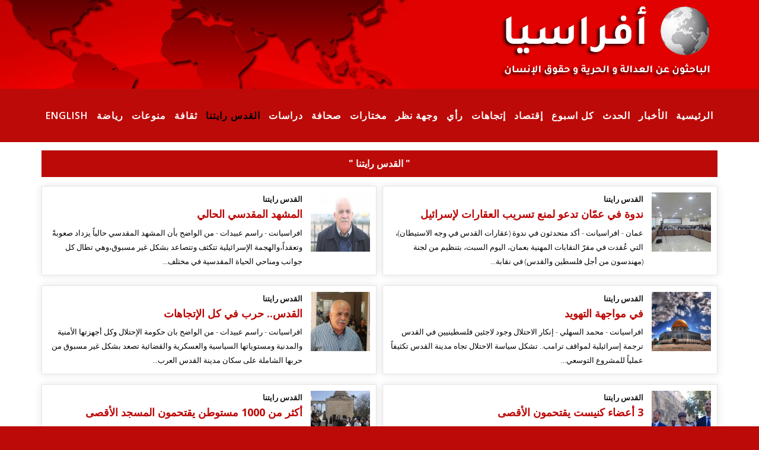

--- FILE ---
content_type: text/html; charset=utf-8
request_url: https://afrasianet.net/2021/ar/%D8%A7%D9%84%D9%82%D8%AF%D8%B3-%D8%B1%D8%A7%D9%8A%D8%AA%D9%86%D8%A7.html
body_size: 72277
content:
<!DOCTYPE html>
<html xmlns="http://www.w3.org/1999/xhtml" xml:lang="ar-aa" lang="ar-aa" dir="rtl">
    <head>
        <meta http-equiv="X-UA-Compatible" content="IE=edge">
        <meta name="viewport" content="width=device-width, initial-scale=1">
                <!-- head -->
        <base href="https://afrasianet.net/2021/ar/%D8%A7%D9%84%D9%82%D8%AF%D8%B3-%D8%B1%D8%A7%D9%8A%D8%AA%D9%86%D8%A7.html" />
	<meta http-equiv="content-type" content="text/html; charset=utf-8" />
	<meta name="description" content="Afrasia" />
	<meta name="generator" content="Joomla! - Open Source Content Management" />
	<title>Afrasia - القدس رايتنا</title>
	<link href="/2021/images/favicon.png" rel="shortcut icon" type="image/vnd.microsoft.icon" />
	<link href="/2021/components/com_sppagebuilder/assets/css/font-awesome.min.css" rel="stylesheet" type="text/css" />
	<link href="/2021/components/com_sppagebuilder/assets/css/animate.min.css" rel="stylesheet" type="text/css" />
	<link href="/2021/components/com_sppagebuilder/assets/css/sppagebuilder.css" rel="stylesheet" type="text/css" />
	<link href="/2021/components/com_sppagebuilder/assets/css/sppagecontainer.css" rel="stylesheet" type="text/css" />
	<link href="/2021/modules/mod_minifrontpage/tmpl/masonry/grid.min.css?v=3.0.2" rel="stylesheet" type="text/css" />
	<link href="/2021/modules/mod_minifrontpage/tmpl/masonry/skin/card.min.css?v=3.0.2" rel="stylesheet" type="text/css" />
	<link href="//fonts.googleapis.com/css?family=Open+Sans:300,300italic,regular,italic,600,600italic,700,700italic,800,800italic&amp;subset=latin" rel="stylesheet" type="text/css" />
	<link href="/2021/templates/shaper_helix3/css/bootstrap.min.css" rel="stylesheet" type="text/css" />
	<link href="/2021/templates/shaper_helix3/css/font-awesome.min.css" rel="stylesheet" type="text/css" />
	<link href="/2021/templates/shaper_helix3/css/legacy.css" rel="stylesheet" type="text/css" />
	<link href="/2021/templates/shaper_helix3/css/template.css" rel="stylesheet" type="text/css" />
	<link href="/2021/templates/shaper_helix3/css/bootstrap-rtl.min.css" rel="stylesheet" type="text/css" />
	<link href="/2021/templates/shaper_helix3/css/rtl.css" rel="stylesheet" type="text/css" />
	<link href="/2021/templates/shaper_helix3/css/presets/preset1.css" rel="stylesheet" type="text/css" class="preset" />
	<link href="/2021/plugins/system/helix3/assets/css/pagebuilder.css" rel="stylesheet" type="text/css" />
	<link href="/2021/templates/shaper_helix3/css/frontend-edit.css" rel="stylesheet" type="text/css" />
	<style type="text/css">
.sp-page-builder .page-content #section-id-1617393207156{padding-top: 4px;padding-bottom: 20px;}#column-id-1617393207155{box-shadow: 0 0 0 0 #fff;}#sppb-addon-1761787507193 {
	color: #ffffff;
	background-color: #bc0a08;
margin-top: 10px;margin-bottom: 10px;padding-top: 10px;padding-bottom: 10px;}
@media (min-width: 768px) and (max-width: 991px) {#sppb-addon-1761787507193 {}}@media (max-width: 767px) {#sppb-addon-1761787507193 {}}#sppb-addon-1761619228986 {
margin-top: 10px;margin-bottom: 10px;padding-top: 5px;}
@media (min-width: 768px) and (max-width: 991px) {#sppb-addon-1761619228986 {}}@media (max-width: 767px) {#sppb-addon-1761619228986 {}}.sp-page-builder .page-content #section-id-1617397636441{padding-top: 0px;padding-right: 0px;padding-bottom: 0px;padding-left: 0px;margin-top: 0px;margin-right: 0px;margin-bottom: 0px;margin-left: 0px;}#column-id-1617397636442{box-shadow: 0 0 0 0 #fff;}#sppb-addon-1723288780916 {
margin-top: 15px;margin-bottom: 15px;padding-top: 5px;padding-bottom: 5px;}
@media (min-width: 768px) and (max-width: 991px) {#sppb-addon-1723288780916 {}}@media (max-width: 767px) {#sppb-addon-1723288780916 {}}#sppb-addon-1723288780916 .sppb-icon .sppb-icon-container {display:inline-block;text-align:center;padding: 0 0 0 0;color:#0080FE;}#sppb-addon-1723288780916 .sppb-icon .sppb-icon-container > i {font-size:36px;width:36px;height:36px;line-height:36px;}body{font-family:Open Sans, sans-serif; font-weight:300; }h1{font-family:Open Sans, sans-serif; font-weight:800; }h2{font-family:Open Sans, sans-serif; font-weight:600; }h3{font-family:Open Sans, sans-serif; font-weight:normal; }h4{font-family:Open Sans, sans-serif; font-weight:normal; }h5{font-family:Open Sans, sans-serif; font-weight:800; }h6{font-family:Open Sans, sans-serif; font-weight:800; }#sp-header{ background-image:url("/2021/images/golden-bkg.jpg");background-color:#bc0a08; }#sp-page-title{ background-color:#bc0a08;color:#ffffff; }#sp-main-body{ background-color:#ffffff;color:#000000; }#sp-footer{ background-color:#bc0a08; }
	</style>
	<script type="application/json" class="joomla-script-options new">{"csrf.token":"212f5b563200efa833d9d2930d3f813f","system.paths":{"root":"\/2021","base":"\/2021"},"joomla.jtext":{"COM_SPPAGEBUILDER_FRONTEND_EDITOR":"Frontend Editor","COM_SPPAGEBUILDER_PREVIEW":"Preview","COM_SPPAGEBUILDER_APPLY":"Apply","COM_SPPAGEBUILDER_CANCEL":"Cancel","COM_SPPAGEBUILDER_MEDIA_MANAGER":"Media Manager","COM_SPPAGEBUILDER_MEDIA_MANAGER_UPLOAD_FILES":"Upload Files","COM_SPPAGEBUILDER_MEDIA_MANAGER_CLOSE":"Close Modal","COM_SPPAGEBUILDER_MEDIA_MANAGER_INSERT":"Insert","COM_SPPAGEBUILDER_MEDIA_MANAGER_SEARCH":"Search","COM_SPPAGEBUILDER_MEDIA_MANAGER_CANCEL":"Cancel","COM_SPPAGEBUILDER_MEDIA_MANAGER_DELETE":"Delete","COM_SPPAGEBUILDER_MEDIA_MANAGER_CONFIRM_DELETE":"You are about to permanently delete this item. 'Cancel' to stop, 'OK' to delete.","COM_SPPAGEBUILDER_MEDIA_MANAGER_LOAD_MORE":"Load More","COM_SPPAGEBUILDER_MEDIA_MANAGER_UNSUPPORTED_FORMAT":"File format not supported.","COM_SPPAGEBUILDER_MEDIA_MANAGER_BROWSE_MEDIA":"Browse Media","COM_SPPAGEBUILDER_MEDIA_MANAGER_BROWSE_FOLDERS":"Browse Folders","COM_SPPAGEBUILDER_MEDIA_MANAGER_CREATE_FOLDER":"New Folder","COM_SPPAGEBUILDER_ADDON_ICON_SELECT":"Select Icon","COM_SPPAGEBUILDER_MEDIA_MANAGER_ENTER_DIRECTORY_NAME":"Please enter the name of the directory which should be created.","COM_SPPAGEBUILDER_MEDIA_MANAGER_MEDIA_UPLOADING":"Uploading","COM_SPPAGEBUILDER_MEDIA_MANAGER_UPLOAD_FAILED":"Upload Failed","COM_SPPAGEBUILDER_MEDIA_MANAGER_MEDIA_LARGE":"This file is too large to upload.","COM_SPPAGEBUILDER_MEDIA_MANAGER_FILE_NOT_SUPPORTED":"File not supported","COM_SPPAGEBUILDER_ROW_OPTIONS":"Row Options","COM_SPPAGEBUILDER_ADD_NEW_ROW":"Add New Row","COM_SPPAGEBUILDER_DUPLICATE_ROW":"Duplicate row","COM_SPPAGEBUILDER_DISABLE_ROW":"Disable Row","COM_SPPAGEBUILDER_ENABLE_ROW":"Enable Row","COM_SPPAGEBUILDER_COPY_ROW":"Copy Row","COM_SPPAGEBUILDER_ROW_COPIED":"Copied","COM_SPPAGEBUILDER_PASTE_ROW":"Paste Row","COM_SPPAGEBUILDER_DELETE_ROW":"Delete Row","COM_SPPAGEBUILDER_ROW_TOGGLE":"Toggle Row","COM_SPPAGEBUILDER_DELETE_ROW_CONFIRMATION":"Do you really want to delete this row?","COM_SPPAGEBUILDER_ROW_COLUMNS_MANAGEMENT":"Add\/Manage Columns","COM_SPPAGEBUILDER_ROW_COLUMNS_CUSTOM":"Custom","COM_SPPAGEBUILDER_ROW_COLUMNS_GENERATE":"Generate","COM_SPPAGEBUILDER_IMPORT_PAGE":"Import","COM_SPPAGEBUILDER_IMPORT_PAGE_ALT":"Import","COM_SPPAGEBUILDER_EXPORT_PAGE":"Export","COM_SPPAGEBUILDER_PAGE_TEMPLATES":"Page Templates","COM_SPPAGEBUILDER_UNDO":"Undo","COM_SPPAGEBUILDER_REDO":"Redo","COM_SPPAGEBUILDER_SAVE":"Save","COM_SPPAGEBUILDER_SAVE_ROW":"Save Row","COM_SPPAGEBUILDER_ROW_COLUMNS_OPTIONS":"Column Options","COM_SPPAGEBUILDER_DELETE_COLUMN":"Delete Column","COM_SPPAGEBUILDER_ADD_NEW_ADDON":"Add New Addon","COM_SPPAGEBUILDER_ADDON":"Addon","COM_SPPAGEBUILDER_DELETE_ADDON":"Delete Addon","COM_SPPAGEBUILDER_DUPLICATE_ADDON":"Clone Addon","COM_SPPAGEBUILDER_EDIT_ADDON":"Edit Addon","COM_SPPAGEBUILDER_ADDONS_LIST":"Addons List","COM_SPPAGEBUILDER_ALL":"All","COM_SPPAGEBUILDER_MODAL_CLOSE":"Close Modal","COM_SPPAGEBUILDER_DISABLE_COLUMN":"Disable Column","COM_SPPAGEBUILDER_ENABLE_COLUMN":"Enable Column","COM_SPPAGEBUILDER_YES":"Yes","COM_SPPAGEBUILDER_NO":"No","COM_SPPAGEBUILDER_PAGE_TEMPLATES_LIST":"Template List","COM_SPPAGEBUILDER_PAGE_TEMPLATE_LOAD":"Import","COM_SPPAGEBUILDER_ENABLE_ADDON":"Enable Addon","COM_SPPAGEBUILDER_DISABLE_ADDON":"Disable Addon","COM_SPPAGEBUILDER_ADDON_PARENT_COLUMN":"Parent Column","COM_SPPAGEBUILDER_ADD_NEW_INNER_ROW":"Add Inner Row","COM_SPPAGEBUILDER_MOVE_COLUMN":"Move Column","COM_SPPAGEBUILDER_DAY":"Day","COM_SPPAGEBUILDER_DAYS":"Days","COM_SPPAGEBUILDER_HOUR":"Hour","COM_SPPAGEBUILDER_HOURS":"Hours","COM_SPPAGEBUILDER_MINUTE":"Minute","COM_SPPAGEBUILDER_MINUTES":"Minutes","COM_SPPAGEBUILDER_SECOND":"Second","COM_SPPAGEBUILDER_SECONDS":"Seconds","COM_SPPAGEBUILDER_ADDON_OPTIN_FORM_SUBCSCRIBE":"Subscribe","COM_SPPAGEBUILDER_ADDON_AJAX_CONTACT_NAME":"Name","COM_SPPAGEBUILDER_ADDON_AJAX_CONTACT_EMAIL":"Email"}}</script>
	<script src="/2021/media/system/js/core.js?226d9f1d1d20de35a2a34944b85735af" type="text/javascript"></script>
	<script src="/2021/media/jui/js/jquery.min.js?226d9f1d1d20de35a2a34944b85735af" type="text/javascript"></script>
	<script src="/2021/media/jui/js/jquery-noconflict.js?226d9f1d1d20de35a2a34944b85735af" type="text/javascript"></script>
	<script src="/2021/media/jui/js/jquery-migrate.min.js?226d9f1d1d20de35a2a34944b85735af" type="text/javascript"></script>
	<script src="/2021/components/com_sppagebuilder/assets/js/sppagebuilder.js" type="text/javascript"></script>
	<script src="/2021/modules/mod_minifrontpage/tmpl/masonry/imagesloaded.min.js?v=3.0.2" type="text/javascript"></script>
	<script src="/2021/modules/mod_minifrontpage/tmpl/masonry/masonry.min.js?v=3.0.2" type="text/javascript"></script>
	<script src="/2021/templates/shaper_helix3/js/bootstrap.min.js" type="text/javascript"></script>
	<script src="/2021/templates/shaper_helix3/js/jquery.sticky.js" type="text/javascript"></script>
	<script src="/2021/templates/shaper_helix3/js/main.js" type="text/javascript"></script>
	<script src="/2021/templates/shaper_helix3/js/frontend-edit.js" type="text/javascript"></script>
	<script type="text/javascript">

jQuery( document ).ready(function() {

    // init Masonry
  var $grid = jQuery(".mfp-masonry-184").masonry({
    itemSelector: ".mfp_masonry_item"
  });
  // layout Masonry after each image loads
  $grid.imagesLoaded().progress( function() {
    $grid.masonry("layout");
  });

});

var sp_preloader = '0';

var sp_gotop = '1';

var sp_offanimation = 'default';

	</script>
	<meta content="القدس رايتنا" property="og:title" />
	<meta content="website" property="og:type"/>
	<meta content="https://afrasianet.net/2021/ar/%D8%A7%D9%84%D9%82%D8%AF%D8%B3-%D8%B1%D8%A7%D9%8A%D8%AA%D9%86%D8%A7.html" property="og:url" />
	<meta content="https://afrasianet.net/2021/images/2021/04/02/afrsiaalog.png" property="og:image" />
	<meta content="1200" property="og:image:width" />
	<meta content="630" property="og:image:height" />

                <link href="https://fonts.googleapis.com/css2?family=Tajawal&display=swap" rel="stylesheet">
        	<link href="/2021/templates/shaper_helix3/css/afrasia.css" rel="stylesheet" type="text/css" />

    </head>

    <body class="site com-sppagebuilder view-page no-layout no-task itemid-553 ar-aa rtl  layout-fluid off-canvas-menu-init">

        <div class="body-wrapper">
            <div class="body-innerwrapper">
                <header id="sp-header"><div class="container"><div class="row"><div id="sp-logo" class="col-xs-8 col-sm-12 col-md-12"><div class="sp-column "><div class="logo"><a href="/2021/"><img class="sp-default-logo hidden-xs" src="/2021/images/ar-logo.png" alt="Afrasia"><img class="sp-retina-logo hidden-xs" src="/2021/images/ar-logo.png" alt="Afrasia" width="376" height="136"><img class="sp-default-logo visible-xs" src="/2021/images/ar-logo.png" alt="Afrasia"></a></div></div></div></div></div></header><section id="sp-page-title"><div class="container"><div class="row"><div id="sp-menu" class="col-sm-12 col-md-12"><div class="sp-column ">			<div class='sp-megamenu-wrapper'>
				<a id="offcanvas-toggler" class="visible-sm visible-xs" aria-label="Helix Megamenu Options" href="#"><i class="fa fa-bars" aria-hidden="true" title="Helix Megamenu Options"></i></a>
				<ul class="sp-megamenu-parent menu-slide-down hidden-sm hidden-xs"><li class="sp-menu-item"><a  href="/2021/ar/"  >الرئيسية</a></li><li class="sp-menu-item"><a  href="/2021/ar/الأخبار.html"  >الأخبار</a></li><li class="sp-menu-item"><a  href="/2021/ar/الحدث.html"  >الحدث</a></li><li class="sp-menu-item"><a  href="/2021/ar/كل-اسبوع.html"  >كل اسبوع</a></li><li class="sp-menu-item"><a  href="/2021/ar/إقتصاد.html"  >إقتصاد</a></li><li class="sp-menu-item"><a  href="/2021/ar/إتجاهات.html"  >إتجاهات</a></li><li class="sp-menu-item"><a  href="/2021/ar/رأي.html"  >رأي</a></li><li class="sp-menu-item"><a  href="/2021/ar/وجهة-نظر.html"  >وجهة نظر</a></li><li class="sp-menu-item"><a  href="/2021/ar/مختارات.html"  >مختارات</a></li><li class="sp-menu-item"><a  href="/2021/ar/صحافة.html"  >صحافة</a></li><li class="sp-menu-item"><a  href="/2021/ar/دراسات.html"  >دراسات</a></li><li class="sp-menu-item current-item active"><a  href="/2021/ar/القدس-رايتنا.html"  >القدس رايتنا</a></li><li class="sp-menu-item"><a  href="/2021/ar/ثقافة.html"  >ثقافة</a></li><li class="sp-menu-item"><a  href="/2021/ar/منوعات.html"  >منوعات</a></li><li class="sp-menu-item"><a  href="/2021/ar/رياضة.html"  >رياضة</a></li><li class="sp-menu-item"><a  href="https://afrasianet.net/2021/en"  >English</a></li></ul>			</div>
		</div></div></div></div></section><section id="sp-main-body"><div class="row"><div id="sp-component" class="col-sm-12 col-md-12"><div class="sp-column "><div id="system-message-container">
	</div>

<div id="sp-page-builder" class="sp-page-builder  page-35">

	
	<div class="page-content">
				<section id="section-id-1617393207156" class="sppb-section "  ><div class="sppb-row-container"><div class="sppb-row"><div class="sppb-col-md-12"><div id="column-id-1617393207155" class="sppb-column" ><div class="sppb-column-addons"><div id="sppb-addon-1761787507193" class="clearfix" ><div class="sppb-addon sppb-addon-text-block 0 sppb-text-center "><div class="sppb-addon-content"><div style="text-align: center;"><span style="font-size: 12pt;"><strong>" القدس رايتنا "</strong></span></div></div></div></div><div id="sppb-addon-1761619228986" class="clearfix" ><div class="sppb-addon sppb-addon-module "><div class="sppb-addon-content"><div class="mfp_masonry_skin_card">
    <div class="mfp-grid mfp-masonry-184">  
                <div class="mfp-col-xs-12 mfp-col-sm-6 mfp-col-md-6 mfp_masonry_item">
                <div>
                                            <a href="/2021/ar/component/content/article/18-القدس-رايتنا/28256-المشهد-المقدسي-الحالي.html?Itemid=538" class="mfp_thumb_pos_right" itemprop="url"><img src="/2021/images/thumbnails/mod_minifrontpage/28256_184.jpg" width="100" height="100" alt="المشهد المقدسي الحالي" /></a>
                                        <span class='mfp_cat'><a href=/2021/ar/component/content/category/18-القدس-رايتنا.html?Itemid=538>القدس رايتنا</a></span>                    <h4 class="mfp_masonry_title">
                        <a href="/2021/ar/component/content/article/18-القدس-رايتنا/28256-المشهد-المقدسي-الحالي.html?Itemid=538" itemprop="url">
                            المشهد المقدسي الحالي                        </a>
                    </h4>
                                                            		
                    <p class="mfp_masonry_introtext">
                                                افراسيانت - راسم عبيدات - من الواضح بأن المشهد المقدسي حالياً يزداد صعوبةً وتعقداً،والهجمة الإسرائيلية تتكثف وتتصاعد بشكل غير مسبوق،وهي تطال كل جوانب ومناحي الحياة المقدسية في مختلف...                    </p>
                                    </div>
            </div>
                        <div class="mfp-col-xs-12 mfp-col-sm-6 mfp-col-md-6 mfp_masonry_item">
                <div>
                                            <a href="/2021/ar/component/content/article/18-القدس-رايتنا/28146-ندوة-في-عمّان-تدعو-لمنع-تسريب-العقارات-لإسرائيل.html?Itemid=538" class="mfp_thumb_pos_right" itemprop="url"><img src="/2021/images/thumbnails/mod_minifrontpage/28146_184.jpg" width="100" height="100" alt="ندوة في عمّان تدعو لمنع تسريب العقارات لإسرائيل" /></a>
                                        <span class='mfp_cat'><a href=/2021/ar/component/content/category/18-القدس-رايتنا.html?Itemid=538>القدس رايتنا</a></span>                    <h4 class="mfp_masonry_title">
                        <a href="/2021/ar/component/content/article/18-القدس-رايتنا/28146-ندوة-في-عمّان-تدعو-لمنع-تسريب-العقارات-لإسرائيل.html?Itemid=538" itemprop="url">
                            ندوة في عمّان تدعو لمنع تسريب العقارات لإسرائيل                        </a>
                    </h4>
                                                            		
                    <p class="mfp_masonry_introtext">
                                                عمان - افراسيانت - أكد متحدثون في ندوة (عقارات القدس في وجه الاستيطان)، التي عُقدت في مقرّ النقابات المهنية بعمان، اليوم السبت، بتنظيم من لجنة (مهندسون من أجل فلسطين والقدس) في نقابة...                    </p>
                                    </div>
            </div>
                        <div class="mfp-col-xs-12 mfp-col-sm-6 mfp-col-md-6 mfp_masonry_item">
                <div>
                                            <a href="/2021/ar/component/content/article/18-القدس-رايتنا/28110-القدس-حرب-في-كل-الإتجاهات.html?Itemid=538" class="mfp_thumb_pos_right" itemprop="url"><img src="/2021/images/thumbnails/mod_minifrontpage/28110_184.jpg" width="100" height="100" alt="القدس.. حرب في كل الإتجاهات" /></a>
                                        <span class='mfp_cat'><a href=/2021/ar/component/content/category/18-القدس-رايتنا.html?Itemid=538>القدس رايتنا</a></span>                    <h4 class="mfp_masonry_title">
                        <a href="/2021/ar/component/content/article/18-القدس-رايتنا/28110-القدس-حرب-في-كل-الإتجاهات.html?Itemid=538" itemprop="url">
                            القدس.. حرب في كل الإتجاهات                        </a>
                    </h4>
                                                            		
                    <p class="mfp_masonry_introtext">
                                                افراسيانت - راسم عبيدات - من الواضح بان حكومة الإحتلال وكل أجهزتها الأمنية والمدنية ومستوياتها السياسية والعسكرية والقضائية تصعد بشكل غير مسبوق من حربها الشاملة على سكان مدينة القدس العرب...                    </p>
                                    </div>
            </div>
                        <div class="mfp-col-xs-12 mfp-col-sm-6 mfp-col-md-6 mfp_masonry_item">
                <div>
                                            <a href="/2021/ar/component/content/article/18-القدس-رايتنا/28079-في-مواجهة-التهويد.html?Itemid=538" class="mfp_thumb_pos_right" itemprop="url"><img src="/2021/images/thumbnails/mod_minifrontpage/28079_184.jpg" width="100" height="100" alt="في مواجهة التهويد" /></a>
                                        <span class='mfp_cat'><a href=/2021/ar/component/content/category/18-القدس-رايتنا.html?Itemid=538>القدس رايتنا</a></span>                    <h4 class="mfp_masonry_title">
                        <a href="/2021/ar/component/content/article/18-القدس-رايتنا/28079-في-مواجهة-التهويد.html?Itemid=538" itemprop="url">
                            في مواجهة التهويد                        </a>
                    </h4>
                                                            		
                    <p class="mfp_masonry_introtext">
                                                افراسيانت - محمد السهلي - إنكار الاحتلال وجود لاجئين فلسطينيين في القدس ترجمة إسرائيلية لمواقف ترامب..

	
	تشكل سياسة الاحتلال تجاه مدينة القدس تكثيفاً عملياً للمشروع التوسعي...                    </p>
                                    </div>
            </div>
                        <div class="mfp-col-xs-12 mfp-col-sm-6 mfp-col-md-6 mfp_masonry_item">
                <div>
                                            <a href="/2021/ar/component/content/article/18-القدس-رايتنا/27892-أكثر-من-1000-مستوطن-يقتحمون-المسجد-الأقصى.html?Itemid=538" class="mfp_thumb_pos_right" itemprop="url"><img src="/2021/images/thumbnails/mod_minifrontpage/27892_184.jpg" width="100" height="100" alt="أكثر من 1000 مستوطن يقتحمون المسجد الأقصى" /></a>
                                        <span class='mfp_cat'><a href=/2021/ar/component/content/category/18-القدس-رايتنا.html?Itemid=538>القدس رايتنا</a></span>                    <h4 class="mfp_masonry_title">
                        <a href="/2021/ar/component/content/article/18-القدس-رايتنا/27892-أكثر-من-1000-مستوطن-يقتحمون-المسجد-الأقصى.html?Itemid=538" itemprop="url">
                            أكثر من 1000 مستوطن يقتحمون المسجد الأقصى                        </a>
                    </h4>
                                                            		
                    <p class="mfp_masonry_introtext">
                                                القدس - افراسيانت - أفاد المنسق الإعلامي لدائرة الأوقاف الإسلامية فراس الدبس، بأن 1023 مستوطنا اقتحموا المسجد الاقصى المبارك في الفترة الصباحية من امس وسط حراسات مشددة من قوات الاحتلال...                    </p>
                                    </div>
            </div>
                        <div class="mfp-col-xs-12 mfp-col-sm-6 mfp-col-md-6 mfp_masonry_item">
                <div>
                                            <a href="/2021/ar/component/content/article/18-القدس-رايتنا/27828-3-أعضاء-كنيست-يقتحمون-الأقصى.html?Itemid=538" class="mfp_thumb_pos_right" itemprop="url"><img src="/2021/images/thumbnails/mod_minifrontpage/27828_184.jpg" width="100" height="100" alt="3 أعضاء كنيست يقتحمون الأقصى" /></a>
                                        <span class='mfp_cat'><a href=/2021/ar/component/content/category/18-القدس-رايتنا.html?Itemid=538>القدس رايتنا</a></span>                    <h4 class="mfp_masonry_title">
                        <a href="/2021/ar/component/content/article/18-القدس-رايتنا/27828-3-أعضاء-كنيست-يقتحمون-الأقصى.html?Itemid=538" itemprop="url">
                            3 أعضاء كنيست يقتحمون الأقصى                        </a>
                    </h4>
                                                            		
                    <p class="mfp_masonry_introtext">
                                                القدس - افراسيانت - اقتحم ثلاثة من أعضاء الكنيست المتطرفين، امس، المسجد الأقصى بعد أن تمكنوا من الحصول على موافقة من مسؤول أمن الكنيست ومفوّض الشرطة وقائدها في القدس.

	
	وبحسب القناة...                    </p>
                                    </div>
            </div>
                        <div class="mfp-col-xs-12 mfp-col-sm-6 mfp-col-md-6 mfp_masonry_item">
                <div>
                                            <a href="/2021/ar/component/content/article/18-القدس-رايتنا/27395-مستوطنون-يجددون-اقتحام-الأقصى.html?Itemid=538" class="mfp_thumb_pos_right" itemprop="url"><img src="/2021/images/thumbnails/mod_minifrontpage/27395_184.jpg" width="100" height="100" alt="مستوطنون يجددون اقتحام الأقصى" /></a>
                                        <span class='mfp_cat'><a href=/2021/ar/component/content/category/18-القدس-رايتنا.html?Itemid=538>القدس رايتنا</a></span>                    <h4 class="mfp_masonry_title">
                        <a href="/2021/ar/component/content/article/18-القدس-رايتنا/27395-مستوطنون-يجددون-اقتحام-الأقصى.html?Itemid=538" itemprop="url">
                            مستوطنون يجددون اقتحام الأقصى                        </a>
                    </h4>
                                                            		
                    <p class="mfp_masonry_introtext">
                                                القدس - افراسيانت - جدد مستوطنون متطرّفون، صباح اليوم الأربعاء، اقتحام باحات المسجد الأقصى المبارك، وسط حراسة مشددة في ظلّ تواجد عدد كبير من المصلين والمعتكفين.

	
	وردّ المصلون على...                    </p>
                                    </div>
            </div>
                        <div class="mfp-col-xs-12 mfp-col-sm-6 mfp-col-md-6 mfp_masonry_item">
                <div>
                                            <a href="/2021/ar/component/content/article/18-القدس-رايتنا/27166-مواجهات-في-القدس-عقب-اعلان-استشهاد-الاسير-عويسات.html?Itemid=538" class="mfp_thumb_pos_right" itemprop="url"><img src="/2021/images/thumbnails/mod_minifrontpage/27166_184.jpg" width="100" height="100" alt="مواجهات في القدس عقب اعلان استشهاد الاسير عويسات" /></a>
                                        <span class='mfp_cat'><a href=/2021/ar/component/content/category/18-القدس-رايتنا.html?Itemid=538>القدس رايتنا</a></span>                    <h4 class="mfp_masonry_title">
                        <a href="/2021/ar/component/content/article/18-القدس-رايتنا/27166-مواجهات-في-القدس-عقب-اعلان-استشهاد-الاسير-عويسات.html?Itemid=538" itemprop="url">
                            مواجهات في القدس عقب اعلان استشهاد الاسير عويسات                        </a>
                    </h4>
                                                            		
                    <p class="mfp_masonry_introtext">
                                                القدس - افراسيانت - اندلعت مواجهات في منطقة باب العمود بمدينة القدس المحتلة إثر الاعلان عن استشهاد الأسير عزيز عويسات امس.

	
	ورشق شبان حافلة باص اسرائيلية بالحجارة ما ادى لتحطم احدى...                    </p>
                                    </div>
            </div>
                        <div class="mfp-col-xs-12 mfp-col-sm-6 mfp-col-md-6 mfp_masonry_item">
                <div>
                                            <a href="/2021/ar/component/content/article/18-القدس-رايتنا/27075-المستوطنون-يعربدون-ويرفعون-علم-اسرائيل-داخل-المسجد-الاقصى-ومواجهات-عنيفة-مع-الفلسطينيين.html?Itemid=538" class="mfp_thumb_pos_right" itemprop="url"><img src="/2021/images/thumbnails/mod_minifrontpage/27075_184.jpg" width="100" height="100" alt="المستوطنون يعربدون ويرفعون علم اسرائيل داخل المسجد الاقصى ومواجهات عنيفة مع الفلسطينيين" /></a>
                                        <span class='mfp_cat'><a href=/2021/ar/component/content/category/18-القدس-رايتنا.html?Itemid=538>القدس رايتنا</a></span>                    <h4 class="mfp_masonry_title">
                        <a href="/2021/ar/component/content/article/18-القدس-رايتنا/27075-المستوطنون-يعربدون-ويرفعون-علم-اسرائيل-داخل-المسجد-الاقصى-ومواجهات-عنيفة-مع-الفلسطينيين.html?Itemid=538" itemprop="url">
                            المستوطنون يعربدون ويرفعون علم اسرائيل داخل المسجد الاقصى ومواجهات عنيفة مع الفلسطينيين                        </a>
                    </h4>
                                                            		
                    <p class="mfp_masonry_introtext">
                                                افراسيانت - اقتحم المئات من المستوطنين، صباح امس، المسجد الأقصى المبارك، في ذكرى احتلال الشق الشرقي لمدينة القدس &quot;توحيد القدس&quot;.

	
	ورفع مستوطنون العلم الاسرائيلي داخل المسجد...                    </p>
                                    </div>
            </div>
                        <div class="mfp-col-xs-12 mfp-col-sm-6 mfp-col-md-6 mfp_masonry_item">
                <div>
                                            <a href="/2021/ar/component/content/article/18-القدس-رايتنا/27038-الاحتلال-يقمع-فعاليّة-احتجاجية-على-نبش-قبور-مقبرة-باب-الرحمة-بالقدس.html?Itemid=538" class="mfp_thumb_pos_right" itemprop="url"><img src="/2021/images/thumbnails/mod_minifrontpage/27038_184.jpg" width="100" height="100" alt="الاحتلال يقمع فعاليّة احتجاجية على نبش قبور مقبرة باب الرحمة بالقدس" /></a>
                                        <span class='mfp_cat'><a href=/2021/ar/component/content/category/18-القدس-رايتنا.html?Itemid=538>القدس رايتنا</a></span>                    <h4 class="mfp_masonry_title">
                        <a href="/2021/ar/component/content/article/18-القدس-رايتنا/27038-الاحتلال-يقمع-فعاليّة-احتجاجية-على-نبش-قبور-مقبرة-باب-الرحمة-بالقدس.html?Itemid=538" itemprop="url">
                            الاحتلال يقمع فعاليّة احتجاجية على نبش قبور مقبرة باب الرحمة بالقدس                        </a>
                    </h4>
                                                            		
                    <p class="mfp_masonry_introtext">
                                                القدس - افراسيانت - اعتدى عناصر الاحتلال ظهر امس، على المشاركين في فعالية سلمية بمقبرة باب الرحمة الملاصقة للجدار الشرقي للمسجد الأقصى المبارك، احتجاجًا على نبش القبور...                    </p>
                                    </div>
            </div>
                        <div class="mfp-col-xs-12 mfp-col-sm-6 mfp-col-md-6 mfp_masonry_item">
                <div>
                                            <a href="/2021/ar/component/content/article/18-القدس-رايتنا/26846-منع-الشيخ-عكرمة-صبري-من-السفر-بذريعة-المس-بأمن-الدولة.html?Itemid=538" class="mfp_thumb_pos_right" itemprop="url"><img src="/2021/images/thumbnails/mod_minifrontpage/26846_184.jpg" width="100" height="100" alt="منع الشيخ عكرمة صبري من السفر بذريعة المس بأمن الدولة" /></a>
                                        <span class='mfp_cat'><a href=/2021/ar/component/content/category/18-القدس-رايتنا.html?Itemid=538>القدس رايتنا</a></span>                    <h4 class="mfp_masonry_title">
                        <a href="/2021/ar/component/content/article/18-القدس-رايتنا/26846-منع-الشيخ-عكرمة-صبري-من-السفر-بذريعة-المس-بأمن-الدولة.html?Itemid=538" itemprop="url">
                            منع الشيخ عكرمة صبري من السفر بذريعة المس بأمن الدولة                        </a>
                    </h4>
                                                            		
                    <p class="mfp_masonry_introtext">
                                                القدس - افراسيانت - أصدر وزير الداخلية الإسرائيلي، أرييه درعي، قرارًا يمنع رئيس الهيئة الإسلامية العليا بالقدس وخطيب المسجد الأقصى المبارك، الشيخ عكرمة صبري، من السفر للخارج، تحت ذريعة...                    </p>
                                    </div>
            </div>
                        <div class="mfp-col-xs-12 mfp-col-sm-6 mfp-col-md-6 mfp_masonry_item">
                <div>
                                            <a href="/2021/ar/component/content/article/18-القدس-رايتنا/26799-الاحتلال-ينزع-المواطنة-عن-3-نواب-ووزير-أسبق-مقدسيين.html?Itemid=538" class="mfp_thumb_pos_right" itemprop="url"><img src="/2021/images/thumbnails/mod_minifrontpage/26799_184.jpg" width="100" height="100" alt="الاحتلال ينزع المواطنة عن 3 نواب ووزير أسبق مقدسيين" /></a>
                                        <span class='mfp_cat'><a href=/2021/ar/component/content/category/18-القدس-رايتنا.html?Itemid=538>القدس رايتنا</a></span>                    <h4 class="mfp_masonry_title">
                        <a href="/2021/ar/component/content/article/18-القدس-رايتنا/26799-الاحتلال-ينزع-المواطنة-عن-3-نواب-ووزير-أسبق-مقدسيين.html?Itemid=538" itemprop="url">
                            الاحتلال ينزع المواطنة عن 3 نواب ووزير أسبق مقدسيين                        </a>
                    </h4>
                                                            		
                    <p class="mfp_masonry_introtext">
                                                القدس - افراسيانت - اعلن وزير داخلية الاحتلال أرييه درعي، امس، سحب بطاقات الهوية من نواب القدس الثلاثة ووزيرها الأسبق.

	
	وشمل قرار الاحتلال، سحب حق اقامة النواب محمد أبو طير، ومحمد...                    </p>
                                    </div>
            </div>
                        <div class="mfp-col-xs-12 mfp-col-sm-6 mfp-col-md-6 mfp_masonry_item">
                <div>
                                            <a href="/2021/ar/component/content/article/18-القدس-رايتنا/26722-القدس-الاحتلال-يشن-حملة-جديدة-في-العيسوية.html?Itemid=538" class="mfp_thumb_pos_right" itemprop="url"><img src="/2021/images/thumbnails/mod_minifrontpage/26722_184.jpg" width="100" height="100" alt="القدس: الاحتلال يشن حملة جديدة في العيسوية " /></a>
                                        <span class='mfp_cat'><a href=/2021/ar/component/content/category/18-القدس-رايتنا.html?Itemid=538>القدس رايتنا</a></span>                    <h4 class="mfp_masonry_title">
                        <a href="/2021/ar/component/content/article/18-القدس-رايتنا/26722-القدس-الاحتلال-يشن-حملة-جديدة-في-العيسوية.html?Itemid=538" itemprop="url">
                            القدس: الاحتلال يشن حملة جديدة في العيسوية                         </a>
                    </h4>
                                                            		
                    <p class="mfp_masonry_introtext">
                                                القدس - افراسيانت - شنت طواقم تابعة لبلدية الاحتلال في القدس، تحرسها قوة عسكرية، امس حملة تنكيل جديدة بحق مواطني بلدة العيسوية وسط القدس المحتلة.

	
	وقال مصادر ملحلية في القدس إن...                    </p>
                                    </div>
            </div>
                        <div class="mfp-col-xs-12 mfp-col-sm-6 mfp-col-md-6 mfp_masonry_item">
                <div>
                                            <a href="/2021/ar/component/content/article/18-القدس-رايتنا/26506-القدس-الاحتلال-يشن-حملة-تنكيل-جديدة-في-العيسوية-وسلوان.html?Itemid=538" class="mfp_thumb_pos_right" itemprop="url"><img src="/2021/images/thumbnails/mod_minifrontpage/26506_184.jpg" width="100" height="100" alt="القدس: الاحتلال يشن حملة تنكيل جديدة في العيسوية وسلوان" /></a>
                                        <span class='mfp_cat'><a href=/2021/ar/component/content/category/18-القدس-رايتنا.html?Itemid=538>القدس رايتنا</a></span>                    <h4 class="mfp_masonry_title">
                        <a href="/2021/ar/component/content/article/18-القدس-رايتنا/26506-القدس-الاحتلال-يشن-حملة-تنكيل-جديدة-في-العيسوية-وسلوان.html?Itemid=538" itemprop="url">
                            القدس: الاحتلال يشن حملة تنكيل جديدة في العيسوية وسلوان                        </a>
                    </h4>
                                                            		
                    <p class="mfp_masonry_introtext">
                                                القدس - افراسيانت - اقتحمت قوات الاحتلال، امس، بلدة العيسوية وسط القدس المحتلة، وشرعت بشن حملة تنكيل جديدة بحق المواطنين.

	
	وداهمت أعداد كبيرة من عناصر الوحدات الخاصة، و&quot;حرس...                    </p>
                                    </div>
            </div>
                        <div class="mfp-col-xs-12 mfp-col-sm-6 mfp-col-md-6 mfp_masonry_item">
                <div>
                                            <a href="/2021/ar/component/content/article/18-القدس-رايتنا/26473-اسرائيل-تحتجز-المشاركين-في-مؤتمر-بيت-المقدس-وتخضعهم-للتحقيق-أثناء-مغادرتهم-مطار-اللد.html?Itemid=538" class="mfp_thumb_pos_right" itemprop="url"><img src="/2021/images/thumbnails/mod_minifrontpage/26473_184.jpg" width="100" height="100" alt="اسرائيل تحتجز المشاركين في مؤتمر بيت المقدس وتخضعهم للتحقيق أثناء مغادرتهم مطار اللد " /></a>
                                        <span class='mfp_cat'><a href=/2021/ar/component/content/category/18-القدس-رايتنا.html?Itemid=538>القدس رايتنا</a></span>                    <h4 class="mfp_masonry_title">
                        <a href="/2021/ar/component/content/article/18-القدس-رايتنا/26473-اسرائيل-تحتجز-المشاركين-في-مؤتمر-بيت-المقدس-وتخضعهم-للتحقيق-أثناء-مغادرتهم-مطار-اللد.html?Itemid=538" itemprop="url">
                            اسرائيل تحتجز المشاركين في مؤتمر بيت المقدس وتخضعهم للتحقيق أثناء مغادرتهم مطار اللد                         </a>
                    </h4>
                                                            		
                    <p class="mfp_masonry_introtext">
                                                افراسيانت - احتجزت السلطات الاسرائيلية في مطار اللد امس، مجموعة من الوفود المشاركين في مؤتمر بيت المقدس الدولي التاسع والذي انعقد في مدينة رام الله خلال الثلاثة أيام الماضية.

	
	وذكرت...                    </p>
                                    </div>
            </div>
                        <div class="mfp-col-xs-12 mfp-col-sm-6 mfp-col-md-6 mfp_masonry_item">
                <div>
                                            <a href="/2021/ar/component/content/article/18-القدس-رايتنا/26231-381-مستوطنا-يقتحمون-المسجد-الأقصى.html?Itemid=538" class="mfp_thumb_pos_right" itemprop="url"><img src="/2021/images/thumbnails/mod_minifrontpage/26231_184.jpg" width="100" height="100" alt="381 مستوطنا يقتحمون المسجد الأقصى" /></a>
                                        <span class='mfp_cat'><a href=/2021/ar/component/content/category/18-القدس-رايتنا.html?Itemid=538>القدس رايتنا</a></span>                    <h4 class="mfp_masonry_title">
                        <a href="/2021/ar/component/content/article/18-القدس-رايتنا/26231-381-مستوطنا-يقتحمون-المسجد-الأقصى.html?Itemid=538" itemprop="url">
                            381 مستوطنا يقتحمون المسجد الأقصى                        </a>
                    </h4>
                                                            		
                    <p class="mfp_masonry_introtext">
                                                افراسيانت - اقتحم 381 مستوطنا إسرائيليا، امس الأربعاء، المسجد الأقصى المبارك من جهة باب المغاربة بحراسات مشددة من قوات الجيش الإسرائيلي، بحسب ما أفادت وكالة الأنباء الفلسطينية...                    </p>
                                    </div>
            </div>
                        <div class="mfp-col-xs-12 mfp-col-sm-6 mfp-col-md-6 mfp_masonry_item">
                <div>
                                            <a href="/2021/ar/component/content/article/18-القدس-رايتنا/26188-منع-موظف-أوقاف-من-دخول-المسجد-الأقصى-وتجدد-اقتحامات-المستوطنين.html?Itemid=538" class="mfp_thumb_pos_right" itemprop="url"><img src="/2021/images/thumbnails/mod_minifrontpage/26188_184.jpg" width="100" height="100" alt="منع موظف أوقاف من دخول المسجد الأقصى وتجدد اقتحامات المستوطنين" /></a>
                                        <span class='mfp_cat'><a href=/2021/ar/component/content/category/18-القدس-رايتنا.html?Itemid=538>القدس رايتنا</a></span>                    <h4 class="mfp_masonry_title">
                        <a href="/2021/ar/component/content/article/18-القدس-رايتنا/26188-منع-موظف-أوقاف-من-دخول-المسجد-الأقصى-وتجدد-اقتحامات-المستوطنين.html?Itemid=538" itemprop="url">
                            منع موظف أوقاف من دخول المسجد الأقصى وتجدد اقتحامات المستوطنين                        </a>
                    </h4>
                                                            		
                    <p class="mfp_masonry_introtext">
                                                القدس - افراسيانت - منعت قوات الاحتلال، امس، مسؤول الإعلام والعلاقات العامة في دائرة الأوقاف الإسلامية فراس الدبس من دخول المسجد الأقصى المبارك.

	
	كما منعت قوات الاحتلال حارس المسجد...                    </p>
                                    </div>
            </div>
                        <div class="mfp-col-xs-12 mfp-col-sm-6 mfp-col-md-6 mfp_masonry_item">
                <div>
                                            <a href="/2021/ar/component/content/article/18-القدس-رايتنا/26139-قوات-الاحتلال-تقمع-وقفة-احتجاجية-في-باب-العامود-في-القدس.html?Itemid=538" class="mfp_thumb_pos_right" itemprop="url"><img src="/2021/images/thumbnails/mod_minifrontpage/26139_184.jpg" width="100" height="100" alt="قوات الاحتلال تقمع وقفة احتجاجية في باب العامود في القدس" /></a>
                                        <span class='mfp_cat'><a href=/2021/ar/component/content/category/18-القدس-رايتنا.html?Itemid=538>القدس رايتنا</a></span>                    <h4 class="mfp_masonry_title">
                        <a href="/2021/ar/component/content/article/18-القدس-رايتنا/26139-قوات-الاحتلال-تقمع-وقفة-احتجاجية-في-باب-العامود-في-القدس.html?Itemid=538" itemprop="url">
                            قوات الاحتلال تقمع وقفة احتجاجية في باب العامود في القدس                        </a>
                    </h4>
                                                            		
                    <p class="mfp_masonry_introtext">
                                                القدس - افراسيانت - قمعت قوات الاحتلال وقفة احتجاجية نظمها نشطاء مقدسيون عصر اميتنديدا بالعدوان الاسرائيلي على قطاع غزة خلال مسيرة العودة الكبرى امس .

	
	واحتشد العشرات في باب العامود...                    </p>
                                    </div>
            </div>
                        <div class="mfp-col-xs-12 mfp-col-sm-6 mfp-col-md-6 mfp_masonry_item">
                <div>
                                            <a href="/2021/ar/component/content/article/18-القدس-رايتنا/25609-إقرار-قانون-اسرائيلي-يتيح-سحب-حق-الاقامة-من-سكان-القدس.html?Itemid=538" class="mfp_thumb_pos_right" itemprop="url"><img src="/2021/images/thumbnails/mod_minifrontpage/25609_184.jpg" width="100" height="100" alt="إقرار قانون اسرائيلي يتيح سحب "حق الاقامة" من سكان القدس" /></a>
                                        <span class='mfp_cat'><a href=/2021/ar/component/content/category/18-القدس-رايتنا.html?Itemid=538>القدس رايتنا</a></span>                    <h4 class="mfp_masonry_title">
                        <a href="/2021/ar/component/content/article/18-القدس-رايتنا/25609-إقرار-قانون-اسرائيلي-يتيح-سحب-حق-الاقامة-من-سكان-القدس.html?Itemid=538" itemprop="url">
                            إقرار قانون اسرائيلي يتيح سحب "حق الاقامة" من سكان القدس                        </a>
                    </h4>
                                                            		
                    <p class="mfp_masonry_introtext">
                                                افراسيانت - أقر الكنيست الإسرائيلي امس، بالقراءتين الثانية والثالثة على مشروع قانون يمنح وزير الداخلية الاسرائيلي صلاحية ابعاد مواطنين من سكان القدس عن مدينتهم من خلال سحب حق...                    </p>
                                    </div>
            </div>
                        <div class="mfp-col-xs-12 mfp-col-sm-6 mfp-col-md-6 mfp_masonry_item">
                <div>
                                            <a href="/2021/ar/component/content/article/18-القدس-رايتنا/25580-اسرائيل-تشرع-ببناء-معبر-جديد-في-القدس.html?Itemid=538" class="mfp_thumb_pos_right" itemprop="url"><img src="/2021/images/thumbnails/mod_minifrontpage/25580_184.jpg" width="100" height="100" alt="اسرائيل تشرع ببناء معبر جديد في القدس" /></a>
                                        <span class='mfp_cat'><a href=/2021/ar/component/content/category/18-القدس-رايتنا.html?Itemid=538>القدس رايتنا</a></span>                    <h4 class="mfp_masonry_title">
                        <a href="/2021/ar/component/content/article/18-القدس-رايتنا/25580-اسرائيل-تشرع-ببناء-معبر-جديد-في-القدس.html?Itemid=538" itemprop="url">
                            اسرائيل تشرع ببناء معبر جديد في القدس                        </a>
                    </h4>
                                                            		
                    <p class="mfp_masonry_introtext">
                                                القدس - افراسيانت - شرعت السلطات الاسرائيلية مؤخرا باعمال البناء لاقامة معبر جديد في مدينة القدس على اراضي قرية العيسوية.

	
	وافاد الباحث المختص في شؤون الاستيطان احمد صب لبن انه قبل...                    </p>
                                    </div>
            </div>
                        <div class="mfp-col-xs-12 mfp-col-sm-6 mfp-col-md-6 mfp_masonry_item">
                <div>
                                            <a href="/2021/ar/component/content/article/18-القدس-رايتنا/25537-عشرات-المستوطنين-يستأنفون-اقتحاماتهم-الاستفزازية-للأقصى.html?Itemid=538" class="mfp_thumb_pos_right" itemprop="url"><img src="/2021/images/thumbnails/mod_minifrontpage/25537_184.jpg" width="100" height="100" alt="عشرات المستوطنين يستأنفون اقتحاماتهم الاستفزازية للأقصى " /></a>
                                        <span class='mfp_cat'><a href=/2021/ar/component/content/category/18-القدس-رايتنا.html?Itemid=538>القدس رايتنا</a></span>                    <h4 class="mfp_masonry_title">
                        <a href="/2021/ar/component/content/article/18-القدس-رايتنا/25537-عشرات-المستوطنين-يستأنفون-اقتحاماتهم-الاستفزازية-للأقصى.html?Itemid=538" itemprop="url">
                            عشرات المستوطنين يستأنفون اقتحاماتهم الاستفزازية للأقصى                         </a>
                    </h4>
                                                            		
                    <p class="mfp_masonry_introtext">
                                                القدس - افراسيانت - استأنف عشرات المستوطنين، امس، اقتحاماتهم الاستفزازية للمسجد الأقصى المبارك، من جهة باب المغاربة، بحراسة مشددة من قوات الاحتلال الخاصة.

	
	وأفاد مراسل...                    </p>
                                    </div>
            </div>
                        <div class="mfp-col-xs-12 mfp-col-sm-6 mfp-col-md-6 mfp_masonry_item">
                <div>
                                            <a href="/2021/ar/component/content/article/18-القدس-رايتنا/25489-غواتيمالا-تجمد-نقل-سفارة-بلادها-للقدس.html?Itemid=538" class="mfp_thumb_pos_right" itemprop="url"><img src="/2021/images/thumbnails/mod_minifrontpage/25489_184.jpg" width="100" height="100" alt="غواتيمالا تجمد نقل سفارة بلادها للقدس" /></a>
                                        <span class='mfp_cat'><a href=/2021/ar/component/content/category/18-القدس-رايتنا.html?Itemid=538>القدس رايتنا</a></span>                    <h4 class="mfp_masonry_title">
                        <a href="/2021/ar/component/content/article/18-القدس-رايتنا/25489-غواتيمالا-تجمد-نقل-سفارة-بلادها-للقدس.html?Itemid=538" itemprop="url">
                            غواتيمالا تجمد نقل سفارة بلادها للقدس                        </a>
                    </h4>
                                                            		
                    <p class="mfp_masonry_introtext">
                                                غواتيمالا - افراسيانت - أفادت دائرة شؤون المغتربين في منظمة التحرير الفلسطينية، مساء امس الجمعة، بأن المحكمة الدستورية العليا في جمهورية غواتيمالا، جمدت قرار الرئيس الغواتيمالي جيمي...                    </p>
                                    </div>
            </div>
                        <div class="mfp-col-xs-12 mfp-col-sm-6 mfp-col-md-6 mfp_masonry_item">
                <div>
                                            <a href="/2021/ar/component/content/article/18-القدس-رايتنا/25437-إسرائيل-تجمد-الإجراءات-الضريبية-ضد-الكنائس-بالقدس.html?Itemid=538" class="mfp_thumb_pos_right" itemprop="url"><img src="/2021/images/thumbnails/mod_minifrontpage/25437_184.jpg" width="100" height="100" alt="إسرائيل تجمد الإجراءات الضريبية ضد الكنائس بالقدس" /></a>
                                        <span class='mfp_cat'><a href=/2021/ar/component/content/category/18-القدس-رايتنا.html?Itemid=538>القدس رايتنا</a></span>                    <h4 class="mfp_masonry_title">
                        <a href="/2021/ar/component/content/article/18-القدس-رايتنا/25437-إسرائيل-تجمد-الإجراءات-الضريبية-ضد-الكنائس-بالقدس.html?Itemid=538" itemprop="url">
                            إسرائيل تجمد الإجراءات الضريبية ضد الكنائس بالقدس                        </a>
                    </h4>
                                                            		
                    <p class="mfp_masonry_introtext">
                                                افراسيانت - علقت إسرائيل امس إجراءات ضريبية ومشروع قانون حول الملكية أدى إلى إغلاق كنيسة_القيامة في القدس المحتلة احتجاجا عليها.

	
	وأعلن رئيس الوزراء الاسرائيلي بنيامين نتنياهو في...                    </p>
                                    </div>
            </div>
                        <div class="mfp-col-xs-12 mfp-col-sm-6 mfp-col-md-6 mfp_masonry_item">
                <div>
                                            <a href="/2021/ar/component/content/article/18-القدس-رايتنا/25408-مسيحيون-وسياح-يؤدون-صلواتهم-على-باب-كنيسة-القيامة-المغلقة-لليوم-الثاني.html?Itemid=538" class="mfp_thumb_pos_right" itemprop="url"><img src="/2021/images/thumbnails/mod_minifrontpage/25408_184.jpg" width="100" height="100" alt="مسيحيون وسياح يؤدون صلواتهم على باب كنيسة القيامة المغلقة لليوم الثاني" /></a>
                                        <span class='mfp_cat'><a href=/2021/ar/component/content/category/18-القدس-رايتنا.html?Itemid=538>القدس رايتنا</a></span>                    <h4 class="mfp_masonry_title">
                        <a href="/2021/ar/component/content/article/18-القدس-رايتنا/25408-مسيحيون-وسياح-يؤدون-صلواتهم-على-باب-كنيسة-القيامة-المغلقة-لليوم-الثاني.html?Itemid=538" itemprop="url">
                            مسيحيون وسياح يؤدون صلواتهم على باب كنيسة القيامة المغلقة لليوم الثاني                        </a>
                    </h4>
                                                            		
                    <p class="mfp_masonry_introtext">
                                                القدس - افراسيانت - أدى مسيحيون فلسطينيون وسياح أجانب امس، صلواتهم على باب كنيسة القيامة في القدس بعد إغلاقها لليوم الثاني على التوالي احتجاجا على فرض إسرائيل ضرائب على كنائس...                    </p>
                                    </div>
            </div>
                        <div class="mfp-col-xs-12 mfp-col-sm-6 mfp-col-md-6 mfp_masonry_item">
                <div>
                                            <a href="/2021/ar/component/content/article/18-القدس-رايتنا/25407-الاحتلال-يمنع-وزيرين-فلسطينيين-دخول-القدس.html?Itemid=538" class="mfp_thumb_pos_right" itemprop="url"><img src="/2021/images/thumbnails/mod_minifrontpage/25407_184.jpg" width="100" height="100" alt="الاحتلال يمنع وزيرين فلسطينيين دخول القدس" /></a>
                                        <span class='mfp_cat'><a href=/2021/ar/component/content/category/18-القدس-رايتنا.html?Itemid=538>القدس رايتنا</a></span>                    <h4 class="mfp_masonry_title">
                        <a href="/2021/ar/component/content/article/18-القدس-رايتنا/25407-الاحتلال-يمنع-وزيرين-فلسطينيين-دخول-القدس.html?Itemid=538" itemprop="url">
                            الاحتلال يمنع وزيرين فلسطينيين دخول القدس                        </a>
                    </h4>
                                                            		
                    <p class="mfp_masonry_introtext">
                                                افراسيانت - منعت شرطة الاحتلال الإسرائيلي الاثنين وزير التربية والتعليم الفلسطيني صبري صيدم من زيارة مدرسة فلسطينية في البلدة القديمة في القدس الشرقية المحتلة، بأمر من وزير الأمن الداخلي...                    </p>
                                    </div>
            </div>
                        <div class="mfp-col-xs-12 mfp-col-sm-6 mfp-col-md-6 mfp_masonry_item">
                <div>
                                            <a href="/2021/ar/component/content/article/18-القدس-رايتنا/25375-رؤساء-الكنائس-المسيحية-يعلنون-إغلاق-كنيسة-القيامة-احتجاجًا-على-إجراءات-إسرائيلية.html?Itemid=538" class="mfp_thumb_pos_right" itemprop="url"><img src="/2021/images/thumbnails/mod_minifrontpage/25375_184.jpg" width="100" height="100" alt="رؤساء الكنائس المسيحية يعلنون إغلاق كنيسة القيامة احتجاجًا على إجراءات إسرائيلية" /></a>
                                        <span class='mfp_cat'><a href=/2021/ar/component/content/category/18-القدس-رايتنا.html?Itemid=538>القدس رايتنا</a></span>                    <h4 class="mfp_masonry_title">
                        <a href="/2021/ar/component/content/article/18-القدس-رايتنا/25375-رؤساء-الكنائس-المسيحية-يعلنون-إغلاق-كنيسة-القيامة-احتجاجًا-على-إجراءات-إسرائيلية.html?Itemid=538" itemprop="url">
                            رؤساء الكنائس المسيحية يعلنون إغلاق كنيسة القيامة احتجاجًا على إجراءات إسرائيلية                        </a>
                    </h4>
                                                            		
                    <p class="mfp_masonry_introtext">
                                                القدس - افراسيانت - أعلن بطاركة ورؤساء كنائس القدس المسيحية، امس، إغلاق كنيسة القيامة في مدينة القدس، اعتراضًا على نية &quot;بلدية القدس&quot; الإسرائيلية، فرض ضرائب على الكنائس في...                    </p>
                                    </div>
            </div>
                        <div class="mfp-col-xs-12 mfp-col-sm-6 mfp-col-md-6 mfp_masonry_item">
                <div>
                                            <a href="/2021/ar/component/content/article/18-القدس-رايتنا/25268-إسرائيل-تعديل-قانون-القومية-اليهودية-وإبعاد-القدس-عن-التسوية.html?Itemid=538" class="mfp_thumb_pos_right" itemprop="url"><img src="/2021/images/thumbnails/mod_minifrontpage/25268_184.jpg" width="100" height="100" alt="إسرائيل.. تعديل قانون القومية اليهودية وإبعاد القدس عن التسوية " /></a>
                                        <span class='mfp_cat'><a href=/2021/ar/component/content/category/18-القدس-رايتنا.html?Itemid=538>القدس رايتنا</a></span>                    <h4 class="mfp_masonry_title">
                        <a href="/2021/ar/component/content/article/18-القدس-رايتنا/25268-إسرائيل-تعديل-قانون-القومية-اليهودية-وإبعاد-القدس-عن-التسوية.html?Itemid=538" itemprop="url">
                            إسرائيل.. تعديل قانون القومية اليهودية وإبعاد القدس عن التسوية                         </a>
                    </h4>
                                                            		
                    <p class="mfp_masonry_introtext">
                                                افراسيانت - كشفت لجنة الدستور بالكنيست الصيغة المعدلة لقانون القومية اليهودية، التي سيصوت عليها الأربعاء، وذلك تحضيرا للتصويت عليه بالقراءة الأولى بالهيئة العامة للكنيست الأسبوع...                    </p>
                                    </div>
            </div>
                        <div class="mfp-col-xs-12 mfp-col-sm-6 mfp-col-md-6 mfp_masonry_item">
                <div>
                                            <a href="/2021/ar/component/content/article/18-القدس-رايتنا/25240-الاحتلال-يعتقل-مواطنين-على-الأقل-من-القدس.html?Itemid=538" class="mfp_thumb_pos_right" itemprop="url"><img src="/2021/images/thumbnails/mod_minifrontpage/25240_184.jpg" width="100" height="100" alt="الاحتلال يعتقل 7 مواطنين على الأقل من القدس " /></a>
                                        <span class='mfp_cat'><a href=/2021/ar/component/content/category/18-القدس-رايتنا.html?Itemid=538>القدس رايتنا</a></span>                    <h4 class="mfp_masonry_title">
                        <a href="/2021/ar/component/content/article/18-القدس-رايتنا/25240-الاحتلال-يعتقل-مواطنين-على-الأقل-من-القدس.html?Itemid=538" itemprop="url">
                            الاحتلال يعتقل 7 مواطنين على الأقل من القدس                         </a>
                    </h4>
                                                            		
                    <p class="mfp_masonry_introtext">
                                                القدس - افراسيانت - اعتقلت قوات الاحتلال الإسرائيلي، امس، 7 مواطنين من مدينة القدس.

	
	وقد اعتقلت قوات الاحتلال المواطنين محمد سعادة من بلدة الرام شمال القدس، وشادي محيسن (21 عاما) من...                    </p>
                                    </div>
            </div>
                        <div class="mfp-col-xs-12 mfp-col-sm-6 mfp-col-md-6 mfp_masonry_item">
                <div>
                                            <a href="/2021/ar/component/content/article/18-القدس-رايتنا/25138-إصابة-مقدسي-إثر-اعتداء-مستوطنين-عليه-قرب-المسجد-الأقصى.html?Itemid=538" class="mfp_thumb_pos_right" itemprop="url"><img src="/2021/images/thumbnails/mod_minifrontpage/25138_184.jpg" width="100" height="100" alt="إصابة مقدسي إثر اعتداء مستوطنين عليه قرب المسجد الأقصى" /></a>
                                        <span class='mfp_cat'><a href=/2021/ar/component/content/category/18-القدس-رايتنا.html?Itemid=538>القدس رايتنا</a></span>                    <h4 class="mfp_masonry_title">
                        <a href="/2021/ar/component/content/article/18-القدس-رايتنا/25138-إصابة-مقدسي-إثر-اعتداء-مستوطنين-عليه-قرب-المسجد-الأقصى.html?Itemid=538" itemprop="url">
                            إصابة مقدسي إثر اعتداء مستوطنين عليه قرب المسجد الأقصى                        </a>
                    </h4>
                                                            		
                    <p class="mfp_masonry_introtext">
                                                القدس - افراسيانت - أصيب شاب مقدسي بجروح لم تعرف مدى خطورتها بعد، إثر اعتداء مستوطنين عليه قرب باب السلسلة، إحدى بوابات المسجد الأقصى المبارك.

	
	وذكر مسؤول الإعلام في دائرة الأوقاف...                    </p>
                                    </div>
            </div>
                        <div class="mfp-col-xs-12 mfp-col-sm-6 mfp-col-md-6 mfp_masonry_item">
                <div>
                                            <a href="/2021/ar/component/content/article/18-القدس-رايتنا/25084-المستوطنون-يجددون-اقتحامهم-للأقصى.html?Itemid=538" class="mfp_thumb_pos_right" itemprop="url"><img src="/2021/images/thumbnails/mod_minifrontpage/25084_184.jpg" width="100" height="100" alt="المستوطنون يجددون اقتحامهم للأقصى " /></a>
                                        <span class='mfp_cat'><a href=/2021/ar/component/content/category/18-القدس-رايتنا.html?Itemid=538>القدس رايتنا</a></span>                    <h4 class="mfp_masonry_title">
                        <a href="/2021/ar/component/content/article/18-القدس-رايتنا/25084-المستوطنون-يجددون-اقتحامهم-للأقصى.html?Itemid=538" itemprop="url">
                            المستوطنون يجددون اقتحامهم للأقصى                         </a>
                    </h4>
                                                            		
                    <p class="mfp_masonry_introtext">
                                                القدس - افراسيانت - اقتحم أكثر من مئة مستوطن، بلباسهم التلمودي التقليدي، امس، المسجد الأقصى المبارك من جهة باب المغاربة بحراسة مشددة من قوات الاحتلال الخاصة.

	
	ونفذ المستوطنون جولات...                    </p>
                                    </div>
            </div>
                </div>
</div></div></div></div><div id="sppb-addon-1761619228996" class="clearfix" ><div class="sppb-addon sppb-addon-cta " style=""><div class="sppb-row"><div class="sppb-col-sm-8"></div><div class="sppb-col-sm-4 sppb-text-right"><a target="" href="https://afrasianet.net/2021/ar/component/content/category/18-%D8%A7%D9%84%D9%82%D8%AF%D8%B3-%D8%B1%D8%A7%D9%8A%D8%AA%D9%86%D8%A7.html?Itemid=538" class="sppb-btn sppb-btn-primary sppb-btn- sppb-btn-block" role="button"><i class="fa fa-arrow-circle-left"></i> اقرأ المزيد.. " القدس رايتنا "</a></div></div></div></div></div></div></div></div></div></section><section id="section-id-1617397636441" class="sppb-section  sppb-hidden-md sppb-hidden-lg sppb-hidden-sm sppb-hidden-xs"  ><div class="sppb-row-container"><div class="sppb-row"><div class="sppb-col-md-12"><div id="column-id-1617397636442" class="sppb-column" ><div class="sppb-column-addons"><div id="sppb-addon-1723288780916" class="clearfix" ><div class="sppb-addon sppb-addon-feature sppb-text-center "><div class="sppb-addon-content"><div class="sppb-icon"><span class="sppb-icon-container"><i class="fa fa-bar-chart"></i></span></div><div class="sppb-addon-text"><div class="sppb-addon-text">Visitors: 507.549 - No. of Hits: 865.378 - No. of Shares: 394.961</div></div></div></div></div></div></div></div></div></div></section>			</div>
</div>
</div></div></div></section><footer id="sp-footer"><div class="row"><div id="sp-footer1" class="col-sm-12 col-md-12"><div class="sp-column "><span class="sp-copyright">©2026 Afrasia Net - All Rights Reserved   Developed by : SoftPages Technology</span></div></div></div></footer>            </div> <!-- /.body-innerwrapper -->
        </div> <!-- /.body-innerwrapper -->

        <!-- Off Canvas Menu -->
        <div class="offcanvas-menu">
            <a href="#" class="close-offcanvas" aria-label="Close"><i class="fa fa-remove" aria-hidden="true" title="HELIX_CLOSE_MENU"></i></a>
            <div class="offcanvas-inner">
                                  <div class="sp-module "><div class="sp-module-content"><ul class="nav menu">
<li class="item-538"><a href="/2021/ar/" > الرئيسية</a></li><li class="item-547"><a href="/2021/ar/الأخبار.html" > الأخبار</a></li><li class="item-545"><a href="/2021/ar/الحدث.html" > الحدث</a></li><li class="item-546"><a href="/2021/ar/كل-اسبوع.html" > كل اسبوع</a></li><li class="item-556"><a href="/2021/ar/إقتصاد.html" > إقتصاد</a></li><li class="item-548"><a href="/2021/ar/إتجاهات.html" > إتجاهات</a></li><li class="item-549"><a href="/2021/ar/رأي.html" > رأي</a></li><li class="item-550"><a href="/2021/ar/وجهة-نظر.html" > وجهة نظر</a></li><li class="item-551"><a href="/2021/ar/مختارات.html" > مختارات</a></li><li class="item-552"><a href="/2021/ar/صحافة.html" > صحافة</a></li><li class="item-566"><a href="/2021/ar/دراسات.html" > دراسات</a></li><li class="item-553  current active"><a href="/2021/ar/القدس-رايتنا.html" > القدس رايتنا</a></li><li class="item-565"><a href="/2021/ar/ثقافة.html" > ثقافة</a></li><li class="item-554"><a href="/2021/ar/منوعات.html" > منوعات</a></li><li class="item-555"><a href="/2021/ar/رياضة.html" > رياضة</a></li><li class="item-574">		<a  href="https://afrasianet.net/2021/en"  > English</a></li></ul>
</div></div>
                            </div> <!-- /.offcanvas-inner -->
        </div> <!-- /.offcanvas-menu -->

        
        
        
        <!-- Preloader -->
        

        <!-- Go to top -->
                    <a href="javascript:void(0)" class="scrollup" aria-label="Go To Top">&nbsp;</a>
        
    </body>
</html>

--- FILE ---
content_type: text/css
request_url: https://afrasianet.net/2021/templates/shaper_helix3/css/presets/preset1.css
body_size: 1992
content:
a {
  color: #bc0a08;
}
a:hover {
  color: #8b0706;
}
.sp-megamenu-parent >li.active>a,
.sp-megamenu-parent >li:hover>a {
  color: #bc0a08;
}
.sp-megamenu-parent .sp-dropdown li.sp-menu-item >a:hover {
  background: #bc0a08;
}
.sp-megamenu-parent .sp-dropdown li.sp-menu-item.active>a {
  color: #bc0a08;
}
#offcanvas-toggler >i {
  color: #000000;
}
#offcanvas-toggler >i:hover {
  color: #bc0a08;
}
.btn-primary,
.sppb-btn-primary {
  border-color: #9f0807;
  background-color: #bc0a08;
}
.btn-primary:hover,
.sppb-btn-primary:hover {
  border-color: #730605;
  background-color: #8b0706;
}
ul.social-icons >li a:hover {
  color: #bc0a08;
}
.sp-page-title {
  background: #bc0a08;
}
.layout-boxed .body-innerwrapper {
  background: #bc0a08;
}
.sp-module ul >li >a {
  color: #000000;
}
.sp-module ul >li >a:hover {
  color: #bc0a08;
}
.sp-module .latestnews >div >a {
  color: #000000;
}
.sp-module .latestnews >div >a:hover {
  color: #bc0a08;
}
.sp-module .tagscloud .tag-name:hover {
  background: #bc0a08;
}
.sp-simpleportfolio .sp-simpleportfolio-filter > ul > li.active > a,
.sp-simpleportfolio .sp-simpleportfolio-filter > ul > li > a:hover {
  background: #bc0a08;
}
.search .btn-toolbar button {
  background: #bc0a08;
}
.post-format {
  background: #bc0a08;
}
.voting-symbol span.star.active:before {
  color: #bc0a08;
}
.sp-rating span.star:hover:before,
.sp-rating span.star:hover ~ span.star:before {
  color: #8b0706;
}
.entry-link,
.entry-quote {
  background: #bc0a08;
}
blockquote {
  border-color: #bc0a08;
}
.carousel-left:hover,
.carousel-right:hover {
  background: #bc0a08;
}
#sp-footer {
  background: #bc0a08;
}
.sp-comingsoon body {
  background-color: #bc0a08;
}
.pagination>li>a,
.pagination>li>span {
  color: #000000;
}
.pagination>li>a:hover,
.pagination>li>a:focus,
.pagination>li>span:hover,
.pagination>li>span:focus {
  color: #000000;
}
.pagination>.active>a,
.pagination>.active>span {
  border-color: #bc0a08;
  background-color: #bc0a08;
}
.pagination>.active>a:hover,
.pagination>.active>a:focus,
.pagination>.active>span:hover,
.pagination>.active>span:focus {
  border-color: #bc0a08;
  background-color: #bc0a08;
}


--- FILE ---
content_type: text/css
request_url: https://afrasianet.net/2021/templates/shaper_helix3/css/afrasia.css
body_size: 2596
content:

#sp-header {
    height: 150px;
    box-shadow: 0 0px 0px rgb(0 0 0 / 5%)!important;
 
}
body.rtl .sp-megamenu-parent {
    float: right;
}
body.ltr .sp-megamenu-parent {
    float: left;
}
.aixwebtick-white {

    background-color: transparent;
}

.aixwebtick-gray a{
    
    font-size:20px;
    font-weight:400;
    background-color:transparent!important;
    
}
p {
    margin: 0 0 10px;
    font-size: 20px;
}

.alert-warning {
    color: #8a6d3b;
    background-color: #fcf8e3;
    border-color: #faebcc;
    display: none;
}
.aixwebtick-gray ul.newsticker {
    position: relative;
    list-style-type: none;
    margin: 0;
    padding: 0;
    direction: ltr;
}

.aixwebtick-white .maks2-right .maks2-left{
    width:0px!important;
}
.sp-megamenu-parent >li >a, .sp-megamenu-parent >li >span {
       padding: 0 7px;
    line-height: 90px;
    font-size: 16px;
    font-weight:600;
    color:#fff;
}
.sp-megamenu-parent >li >a:hover{
   
    line-height: 90px;
    font-size: 16px;
    font-weight:600;
    color:#000;
}
.sp-megamenu-parent >li >a:active{
   
    line-height: 90px;
    font-size: 16px;
    font-weight:600;
    color:#000;
}
.sp-megamenu-parent >li.active>a, .sp-megamenu-parent >li:hover>a {
    color: #000;
}
#digi_showcase_123 {
    padding-top: 0px;
    padding-right: 0px;
    padding-bottom: 0px;
    padding-left: 0px;
    direction: ltr;
}

#digi_showcase_123 {
    padding-top: 0px;
    padding-right: 0px;
    padding-bottom: 0px;
    padding-left: 0px;
    direction: ltr;
}
h6{
    font-size:20px;
        font-family: 'Tajawal', sans-serif;
}
.lnpd_item_wrapper .lnpd_item_with_intro .lnpd_thumb_before_title img {
    float: right;
    margin: .2em .7em .3em 0;
}
.nav>li>a {
    position: relative;
    display: block;
    padding: 10px 15px;
    font-size: 16px;
    font-weight: 600;
    border-bottom: 1px solid #ccc;
}
.carousel {
    position: relative;
    margin-bottom: 20px;
    margin-top: 20px;
    line-height: 1;
    min-height: 200px;
    direction: ltr;
}
.mfp_carousel_skin_default {
  
    direction: ltr!important;
    text-align:right;
}
.mfp_carousel_skin_default .mfp_carousel_item .mfp_thumb_pos_top img, .mfp_carousel_skin_default .mfp_carousel_item .mfp_thumb_pos_top2 img {
    max-width: 100%;
    width: 100% !important;
    height: auto;
    margin-bottom: 1em;
    width: 100%!important;
    height: 400px!important;
}
.mfp_carousel_skin_default .mfp_block_title {
    position: relative;
    display: none;
}
@media (max-width: 768px) {
   #sp-header {
    height: 100px;
    box-shadow: 0 0px 0px rgb(0 0 0 / 5%)!important;
} 

    
}